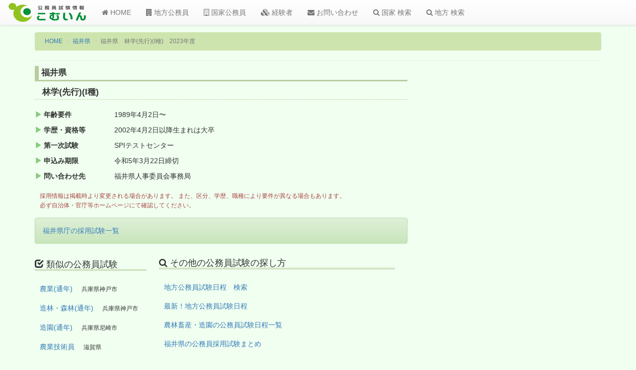

--- FILE ---
content_type: text/html; charset=utf-8
request_url: https://www.google.com/recaptcha/api2/aframe
body_size: 269
content:
<!DOCTYPE HTML><html><head><meta http-equiv="content-type" content="text/html; charset=UTF-8"></head><body><script nonce="GG_p9O1FXSjS_RFgKtTaow">/** Anti-fraud and anti-abuse applications only. See google.com/recaptcha */ try{var clients={'sodar':'https://pagead2.googlesyndication.com/pagead/sodar?'};window.addEventListener("message",function(a){try{if(a.source===window.parent){var b=JSON.parse(a.data);var c=clients[b['id']];if(c){var d=document.createElement('img');d.src=c+b['params']+'&rc='+(localStorage.getItem("rc::a")?sessionStorage.getItem("rc::b"):"");window.document.body.appendChild(d);sessionStorage.setItem("rc::e",parseInt(sessionStorage.getItem("rc::e")||0)+1);localStorage.setItem("rc::h",'1763303743205');}}}catch(b){}});window.parent.postMessage("_grecaptcha_ready", "*");}catch(b){}</script></body></html>